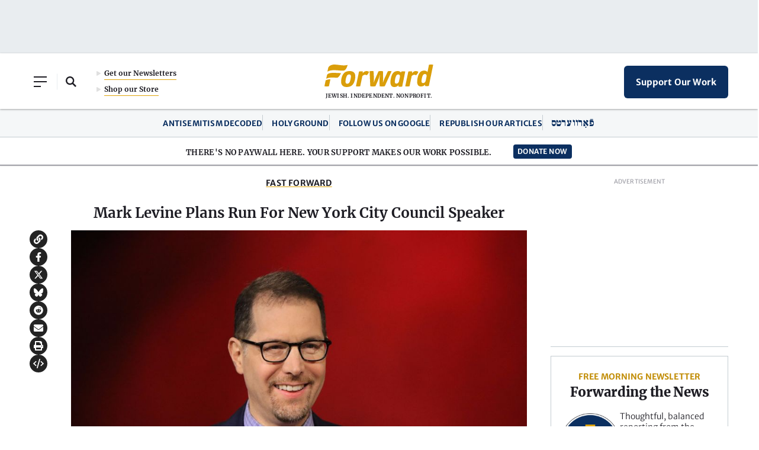

--- FILE ---
content_type: text/html; charset=utf-8
request_url: https://www.google.com/recaptcha/api2/aframe
body_size: 249
content:
<!DOCTYPE HTML><html><head><meta http-equiv="content-type" content="text/html; charset=UTF-8"></head><body><script nonce="omvLLZ-r-kNBuxAGoAggaw">/** Anti-fraud and anti-abuse applications only. See google.com/recaptcha */ try{var clients={'sodar':'https://pagead2.googlesyndication.com/pagead/sodar?'};window.addEventListener("message",function(a){try{if(a.source===window.parent){var b=JSON.parse(a.data);var c=clients[b['id']];if(c){var d=document.createElement('img');d.src=c+b['params']+'&rc='+(localStorage.getItem("rc::a")?sessionStorage.getItem("rc::b"):"");window.document.body.appendChild(d);sessionStorage.setItem("rc::e",parseInt(sessionStorage.getItem("rc::e")||0)+1);localStorage.setItem("rc::h",'1769130486804');}}}catch(b){}});window.parent.postMessage("_grecaptcha_ready", "*");}catch(b){}</script></body></html>